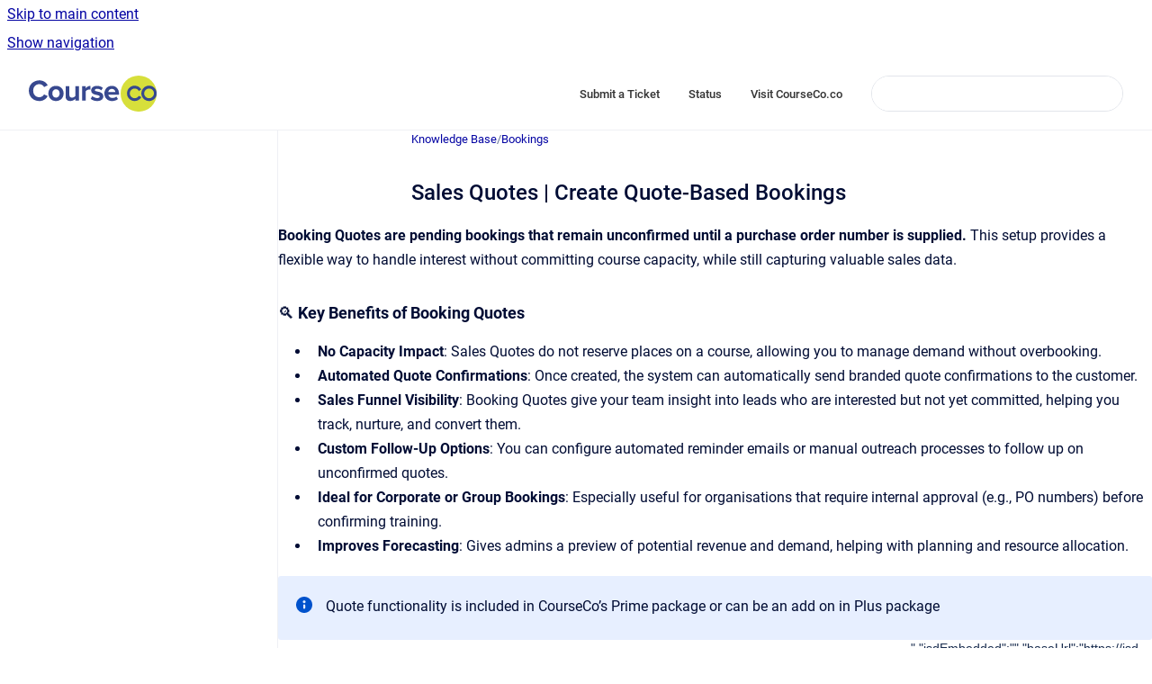

--- FILE ---
content_type: text/html
request_url: https://help.courseco.co/kb/Sales-Quotes.2262335580.html
body_size: 7252
content:
<!doctype html>
            
        
    
        
<html class="no-js" lang="en" data-vp-page-id="2262335580" data-vp-page-template="article">
    
    
    
<head>
    <!--CDP_HEAD_START-->
        <!--CDP_HEAD_END-->
    <meta charset="utf-8">
    <meta http-equiv="x-ua-compatible" content="ie=edge">
    <meta name="viewport" content="width=device-width, initial-scale=1">
    <meta name="repository-base-url" content="../kb">
                <meta name="source-last-modified" content="2025-06-09T10:21Z">
    
    <meta name="Help Center Version"
          content="1.4">
    
        
    <link rel="icon" href="https://help.courseco.co/__assets-f7b94154-91ab-411e-83ad-282e454703f0/image/cc-favicon.svg">
    <link rel="apple-touch-icon" href="https://help.courseco.co/__assets-f7b94154-91ab-411e-83ad-282e454703f0/image/cc-favicon.svg">

            <link rel="canonical" href="https://help.courseco.co/kb/Sales-Quotes-%7C-Create-Quote-Based-Bookings.2262335580.html">
                                            <link rel="alternate" hreflang="en" href="https://help.courseco.co/kb/Sales-Quotes-%7C-Create-Quote-Based-Bookings.2262335580.html">

                                    <link rel="alternate" hreflang="x-default" href="https://help.courseco.co/kb/Sales-Quotes-%7C-Create-Quote-Based-Bookings.2262335580.html">
                                        
    


<!-- HelpCenter config -->


                                                                                                                                                                                                                                                                                                                                                                                        
    
                                        

    <!-- Primary Meta Tags -->
    <meta name="title" content="Sales Quotes | Create Quote-Based Bookings">
            <meta name="description" content="Booking Quotes are pending bookings that remain unconfirmed until a purchase order number is supplied. This setup provides a flexible way to handle...">
    <meta property="og:description" content="Booking Quotes are pending bookings that remain unconfirmed until a purchase order number is supplied. This setup provides a flexible way to handle...">
    <meta property="twitter:description" content="Booking Quotes are pending bookings that remain unconfirmed until a purchase order number is supplied. This setup provides a flexible way to handle...">

        
    
    <!-- Open Graph / Facebook -->
    <meta property="og:type" content="website">
    <meta property="og:url" content="https://help.courseco.co/kb/Sales-Quotes-%7C-Create-Quote-Based-Bookings.2262335580.html">
    <meta property="og:title" content="Sales Quotes | Create Quote-Based Bookings">
    <meta property="og:image" content="https://help.courseco.co/__assets-f7b94154-91ab-411e-83ad-282e454703f0/image/cc-logo.svg">


    <!-- Twitter -->
    <meta property="twitter:card" content="summary_large_image">
    <meta property="twitter:title" content="Sales Quotes | Create Quote-Based Bookings">
    <meta property="twitter:image" content="https://help.courseco.co/__assets-f7b94154-91ab-411e-83ad-282e454703f0/image/cc-logo.svg">

    
    <script>
        var hasCookieNotice = false;
        var usesCookieOptInStrategy = true;
        var cookieRelatedFeatures = [];

        function isSitePreview() {
            var previewStagingUrlMatcher = /\/~preview-([a-f0-9]{8}-[a-f0-9]{4}-[a-f0-9]{4}-[a-f0-9]{4}-[a-f0-9]{12})\//;
            return previewStagingUrlMatcher.test(window.location.href);
        }

        function hasSiteViewerGivenConsentForTracking() {
            try {
                return window.localStorage.getItem('shc-cookies') === 'enabled';
            } catch (e) {
                return false;
            }
        }

        function hasSiteViewerRefusedConsentForTracking() {
            try {
                return window.localStorage.getItem('shc-cookies') === 'disabled';
            } catch (e) {
                return false;
            }
        }

        function areCookiesEnabled() {
                        if (!hasCookieNotice) {
                return true;
            }

                        if (usesCookieOptInStrategy) {
                                if (hasSiteViewerGivenConsentForTracking()) {
                    return true;
                }
            } else {
                                if (!hasSiteViewerRefusedConsentForTracking()) {
                    return true;
                }
            }

            return false;
        }

        var registerCookieRelatedFeature = function (featureFunction) {

                                                
            if (typeof featureFunction === 'function') {
                cookieRelatedFeatures.push(featureFunction);
            }
        }

        var initializeCookieRelatedFeatures = function () {

                                    
            if (!areCookiesEnabled()) {
                return;
            }
            window.scrollHelpCenter.areCookiesEnabled = true;
            for (const cookieRelatedFeature of cookieRelatedFeatures) {
                try {
                    cookieRelatedFeature();
                } catch (e) {
                    console.error(e);
                }
            }
        }

        
        window.scrollHelpCenter = {
            collection: JSON.parse('{\"members\":[{\"name\":\"Getting Started\",\"prefix\":\"getting-started\"},{\"name\":\"Product Updates\",\"prefix\":\"updates\"},{\"name\":\"Knowledge Base\",\"prefix\":\"kb\"}],\"currentContentSource\":{\"name\":\"Knowledge Base\",\"prefix\":\"kb\"}}'),
            source: {
                confluenceBaseUrl: 'https://courseco.atlassian.net/wiki',
                confluencePageId: '2262335580',
                confluenceSpaceKey: 'TP',
            },
            contentSourceKey: 'SPACE:TP',
            siteKey: '8f8201f6-0573-4c49-872f-96dcd7a8e5b6',
            customJsSrc: null,
            isSitePreview: isSitePreview(),
            areCookiesEnabled: areCookiesEnabled(),
            excludePageLabel: 'scroll-help-center-exclude-page',
            hasCookieNotice: hasCookieNotice,
            usesCookieOptInStrategy: usesCookieOptInStrategy,
            registerCookieRelatedFeature: registerCookieRelatedFeature,
            initializeCookieRelatedFeatures: initializeCookieRelatedFeatures,
            isPortal: false,
            isSearch: false,
            isError: false,
            isOverview: false,
            viewportLink: '../?l=en',
            relSiteRootPath: '../',
            siteInstanceId: 'f7b94154-91ab-411e-83ad-282e454703f0',
            theme: {
                root: {
                    absoluteLink: '../?l=en'
                },
                header: {
                    displaySpaceName: false,
                    links: JSON.parse('[{\"url\":\"https:\/\/ideabubble.atlassian.net\/servicedesk\/customer\/portal\/5\/group\/9\/create\/24\",\"text\":\"Submit a Ticket\"},{\"url\":\"https:\/\/status.courseco.co\/\",\"text\":\"Status\"},{\"url\":\"https:\/\/courseco.co\/home\",\"text\":\"Visit CourseCo.co\"}]'),
                    logo: {
                        url: '../__assets-f7b94154-91ab-411e-83ad-282e454703f0/image/cc-logo.svg',
                        alt: 'CourseCo Help Centre'
                    },
                },
                cookieNotice: {
                    display: false,
                    headingText: 'Cookie Notice',
                    descriptionText: 'Please read our privacy statement.',
                    link: {
                        url: '',
                        text: ''
                    }
                }
            },
            integrations: {
                jiraServiceDesk: {
                    key: '&lt;script data-jsd-embedded data-key=&quot;75bfb564-a38e-4c94-9177-d5d7bdb87af9&quot; data-base-url=&quot;https://jsd-widget.atlassian.com&quot; src=&quot;https://jsd-widget.atlassian.com/assets/embed.js&quot;&gt;&lt;/script&gt;'
                },
                intercom: {
                    appId: ''
                },
                zendesk: {
                    url: ''
                },
                aiSearch: {
                    enabled: false
                }
            },
            repository: {
                link: '../kb',
                name: 'Knowledge Base'
            },
            versionLinksForPage: JSON.parse('null'),
            variantLinksForPage: JSON.parse('null'),
            languageLinksForPage: JSON.parse('[{\"displayName\":\"English\",\"code\":\"en\",\"toLanguageLink\":\"..\/kb\/Sales-Quotes-%7C-Create-Quote-Based-Bookings.2262335580.html\",\"fallback\":false}]'),
            defaultLanguageCode: 'en'        };
    </script>

    
            
    
        <!-- Google Tag Manager -->
        <script>
                        window.scrollHelpCenter.registerCookieRelatedFeature(function () {
                if (!window.scrollHelpCenter.isSitePreview) {
                    (function(w,d,s,l,i){w[l]=w[l]||[];w[l].push({'gtm.start':
                        new Date().getTime(),event:'gtm.js'});var f=d.getElementsByTagName(s)[0],
                        j=d.createElement(s),dl=l!='dataLayer'?'&l='+l:'';j.async=true;j.src=
                        'https://www.googletagmanager.com/gtm.js?id='+i+dl;f.parentNode.insertBefore(j,f);
                    })(window,document,'script','dataLayer','GTM-KQSNP95');
                }
            });
        </script>
        <!-- End Google Tag Manager -->
    

    
    <!-- Google Analytics (gtag) -->
    <script>
        window.scrollHelpCenter.registerCookieRelatedFeature(function () {
            if (!window.scrollHelpCenter.isSitePreview) {
                (function(w,d,s,i){var a=d.createElement(s), m=d.getElementsByTagName(s)[0];a.async=true;
                    a.src='https://www.googletagmanager.com/gtag/js?id='+i;m.parentNode.insertBefore(a,m);
                })(window,document,'script','UA-129300181-1');

                window.dataLayer = window.dataLayer || [];
                window.gtag = function gtag(){dataLayer.push(arguments);};
                gtag('consent', 'default', {
                    'ad_storage': 'denied',
                    'ad_user_data': 'denied',
                    'ad_personalization': 'denied',
                    'analytics_storage': 'granted'
                });
                gtag('js', new Date());
                gtag('set', 'ads_data_redaction', true);
                gtag('config', 'UA-129300181-1', { 'anonymize_ip': true });
            }
        });

    </script>
    <!-- End Google Analytics (gtag) -->

    
        
    <link rel="stylesheet" href="../__theme/css/app--9d49c7a6f16d6f27f169.css">

    
            <link rel="stylesheet"
              id="theme-asset-custom-css"
              href="../__assets-f7b94154-91ab-411e-83ad-282e454703f0/css/custom.css">
    
    
<style>
            :root {
                        --_vpt-INTERNAL-footer-background: #37488f;
        --_vpt-INTERNAL-footer-foreground: #FFF;
        --_vpt-INTERNAL-header-background: #fff;
        --_vpt-INTERNAL-header-foreground: #333;

        /* @deprecated */
        --vp-portal-banner-background-image: url('../../__assets-f7b94154-91ab-411e-83ad-282e454703f0/image/cc-header-bg.jpg');
        /* @deprecated */
        --vp-portal-banner-text-color: #FFF;
        /* @deprecated */
        --vp-space-banner-background-image: url('../../__assets-f7b94154-91ab-411e-83ad-282e454703f0/image/cc-header-bg.jpg');
        /* @deprecated */
        --vp-space-banner-text-color: #FFF;
    }
</style>

    <title>Sales Quotes | Create Quote-Based Bookings</title>

        </head>
    <!-- pageid attribute is deprecated - please use data-vp-page-id on html element instead -->
    <body pageid="2262335580" class="flex flex-col min-h-screen">
                    <div id="vp-js-cookies__notice"></div>
            <vp-a11y-skip-controller>
                <a class="vp-a11y-skip-trigger" href="#content">
                    <i18n-message i18nkey="navigation.skip.to.main.label">
                        Skip to main content
                    </i18n-message>
                </a>
            </vp-a11y-skip-controller>
            <button type="button" class="vp-a11y-skip-trigger vp-js-a11y-navigation-toggle">
                <i18n-message i18nkey="navigation.open.label">
                    Show navigation
                </i18n-message>
            </button>
        
        

<header data-vp-component="header" class="header hc-header-background-color">
    <div class="header__navigation relative">
        <div class="hc-header-background-color relative z-10" id="site-navigation">
            <div class="top-bar header__navigation--large vp-container hc-header-background-color hc-header-font-color">
                <div class="top-bar-left">
                    <ul class="flex flex-wrap flex-row gap-4 items-center relative m-0 p-0 list-none hc-header-background-color">
                        <li class="leading-none align-self-center header__navigation--logo">
                            <vp-localized-link>
                                <a href="../?l=en">
                                    <img src="../__assets-f7b94154-91ab-411e-83ad-282e454703f0/image/cc-logo.svg" alt="">
                                    <i18n-message class="sr-only" i18nKey="header.home.label">
                                        Go to homepage
                                    </i18n-message>
                                </a>
                            </vp-localized-link>
                        </li>
                                            </ul>
                </div>
                <div class="top-bar-right no-print">
                    <div class="header__navigation--large__menu hc-header-background-color">
                        <ul class="flex flex-row m-0 p-0 list-none render-links">
                            
    <li class="order-6 lg:order-2 render-links--link
                              render-links--link--border">
        <a href="https://ideabubble.atlassian.net/servicedesk/customer/portal/5/group/9/create/24"
           class="block px-4 py-3 hc-header-font-color"
           rel="noopener">
            Submit a Ticket
        </a>
    </li>
        <li class="order-6 lg:order-2 render-links--link
                              ">
        <a href="https://status.courseco.co/"
           class="block px-4 py-3 hc-header-font-color"
           rel="noopener">
            Status
        </a>
    </li>
        <li class="order-6 lg:order-2 render-links--link
                              ">
        <a href="https://courseco.co/home"
           class="block px-4 py-3 hc-header-font-color"
           rel="noopener">
            Visit CourseCo.co
        </a>
    </li>
                            </ul>
                                                                            <div class="my-auto list-none ml-4">
                                    

        
        
    
    <div
        data-vp-id="search-bar-placeholder"
        data-vp-component="search-bar"
        data-vp-variant=""
        class="vp-search-bar "
        aria-hidden="true"
    >
        <form
            action="/search.html"
            method="GET"
            class="vp-search-bar__input-container"
        >
            <div
                data-vp-component="search-input"
                data-vp-variant="border"
                class="vp-search-input vp-search-input--border"
            >
                <input
                    type="search"
                    autocomplete="off"
                    value=""
                    class="vp-search-input__input"
                    style="margin-right: 0;"
                >
            </div>
        </form>
    </div>

    
    <script data-vp-id="search-bar-config" type="application/json">
        {
            "hasContentSourceFilter": false,
            "hasQuickSearch": true,
            "variant": ""
        }
    </script>
                            </div>
                                            </div>

                    <button type="button" class="vp-js-header-search-toggle vp-button header__navigation--button hc-header-font-color">
                        <svg
                            data-vp-id="header-search-toggle-icon"
                            data-vp-component="icon"
                            xmlns="http://www.w3.org/2000/svg"
                            width="20"
                            height="20"
                            viewBox="0 0 20 20"
                            fill="none"
                            aria-hidden="true"
                        >
                            <path d="M8.99452 14.5C10.5121 14.5 11.809 13.9669 12.8854 12.9007C13.9618 11.8345 14.5 10.5361 14.5 9.00548C14.5 7.48794 13.9631 6.19097 12.8893 5.11458C11.8155 4.03819 10.519 3.5 9 3.5C7.46786 3.5 6.16816 4.0369 5.1009 5.11071C4.03363 6.18453 3.5 7.48096 3.5 9C3.5 10.5321 4.0331 11.8318 5.09929 12.8991C6.1655 13.9664 7.46391 14.5 8.99452 14.5ZM9 16C8.02913 16 7.11974 15.816 6.27185 15.4479C5.42395 15.0799 4.68056 14.5799 4.04167 13.9479C3.40278 13.316 2.90278 12.576 2.54167 11.728C2.18056 10.88 2 9.97053 2 8.99956C2 8.04152 2.18403 7.13542 2.55208 6.28125C2.92014 5.42708 3.41864 4.68387 4.04758 4.0516C4.67653 3.41935 5.41569 2.91935 6.26508 2.5516C7.11449 2.18387 8.02548 2 8.99806 2C9.95769 2 10.8646 2.18403 11.7188 2.55208C12.5729 2.92014 13.316 3.42014 13.9479 4.05208C14.5799 4.68403 15.0799 5.42612 15.4479 6.27835C15.816 7.13058 16 8.0381 16 9.00094C16 9.83365 15.8615 10.6213 15.5846 11.3638C15.3078 12.1062 14.9254 12.7836 14.4375 13.3958L18 16.9583L16.9375 18L13.375 14.4583C12.7668 14.9459 12.0939 15.3247 11.3564 15.5948C10.6188 15.8649 9.83333 16 9 16Z" fill="currentColor"></path>
                        </svg>
                        <i18n-message class="sr-only" i18nKey="search.form.show.label"></i18n-message>
                    </button>
                </div>
            </div>
        </div>
    </div>
</header>

        <div class="flex flex-col flex-grow hc-main-wrapper">
                            


<div class="vp-article vp-container article">
    <div class="vp-article__aside-left no-print">
        <div id="vp-js-desktop__navigation" class="vp-article__aside-left__inner"></div>
    </div>

    <main id="article-content" class="vp-article__content-panel">
                    
    <i18n-message i18nkey="breadcrumb.label" attribute="aria-label" class="vp-breadcrumbs__wrapper">
        <nav class="vp-breadcrumbs" aria-label="Breadcrumb" role="navigation">
            <div class="breadcrumbs-wrapper">
                <ol class="breadcrumbs breadcrumbs--fit-content">
                                            <li>
                                                            <a href="../kb/" rel="prev">Knowledge Base</a>
                                                                                        <span aria-hidden="true">/</span>
                                                    </li>
                                            <li>
                                                            <a href="../kb/Bookings.2223538531.html" rel="prev" class="js-breadcrumbs-truncate">Bookings</a>
                                                                                </li>
                                    </ol>
            </div>
        </nav>
    </i18n-message>
                        <div id="content" class="vp-a11y-skip-target" tabindex="-1"></div>
                    <div class="vp-article__aside-right no-print">
                <vp-toc data-vp-component="toc" for="main-content">
                    <vp-a11y-skip-controller slot="afterbegin">
                        <a class="vp-a11y-skip-trigger"  href="#article-inner-content">
                            <i18n-message i18nkey="navigation.skip.toc.label">
                                Skip table of contents
                            </i18n-message>
                        </a>
                    </vp-a11y-skip-controller>
                </vp-toc>
            </div>
                <div id="article-inner-content" class="vp-article__wrapper" tabindex="-1">
            <header class="article-header">
                <!-- CSS class article__heading is deprecated and will be removed in the future -->
                <h1 class="vp-article__heading article__heading"><span>Sales Quotes | Create Quote-Based Bookings</span></h1>
            </header>

            <section id="main-content" class="vp-article__content wiki-content article__content">
                    <div class="contentLayout2">
<div class="columnLayout two-right-sidebar" data-layout="two-right-sidebar" data-layout-mode="default">
<div class="cell normal" data-type="normal">
<div class="innerCell">
<p><strong>Booking Quotes are pending bookings that remain unconfirmed until a purchase order number is supplied.</strong> This setup provides a flexible way to handle interest without committing course capacity, while still capturing valuable sales data.</p><h3 id="SalesQuotes|CreateQuote-BasedBookings-🔍KeyBenefitsofBookingQuotes">🔍 <strong>Key Benefits of Booking Quotes</strong></h3><ul><li><p><strong>No Capacity Impact</strong>: Sales Quotes do not reserve places on a course, allowing you to manage demand without overbooking.</p></li><li><p><strong>Automated Quote Confirmations</strong>: Once created, the system can automatically send branded quote confirmations to the customer.</p></li><li><p><strong>Sales Funnel Visibility</strong>: Booking Quotes give your team insight into leads who are interested but not yet committed, helping you track, nurture, and convert them.</p></li><li><p><strong>Custom Follow-Up Options</strong>: You can configure automated reminder emails or manual outreach processes to follow up on unconfirmed quotes.</p></li><li><p><strong>Ideal for Corporate or Group Bookings</strong>: Especially useful for organisations that require internal approval (e.g., PO numbers) before confirming training.</p></li><li><p><strong>Improves Forecasting</strong>: Gives admins a preview of potential revenue and demand, helping with planning and resource allocation.</p></li></ul>





    
<div class="panel-macro panel-macro--info panel-macros--info" role="note" aria-label="Note" data-type="info">
    <div class="panel-macro__icon panel-macros--info__icon">
                    <img aria-hidden="true" src="../__theme/images/common/info-macro-icon--39985156a8a940b9a79d.svg">
                    </div>
    <div class="panel-macro__content panel-macros--info__content">
                <p>Quote functionality is included in CourseCo’s Prime package or can be an add on in Plus package </p>
    </div>
</div>
</div>
</div>
<div class="cell aside" data-type="aside">
<div class="innerCell">
<p></p></div>
</div>
</div>
<div class="columnLayout fixed-width" data-layout="fixed-width" data-layout-mode="default">
<div class="cell normal" data-type="normal">
<div class="innerCell">

    
            

<div class="vp-accordion-link-group">
                                                <div class="vp-accordion-link-group__item vp-accordion-link-group__item--link">
                    <div class="vp-accordion-link-group__summary">
                        <div class="vp-accordion-link-group__title">
                            <span class="vp-accordion-link-group__title-inner">
                                <a href="../kb/Allowing-Sales-Quotes-on-a-schedule-%2F-configuring-it-as-an-option.2545156272.html" rel="nofollow" shape="rect" title="Allowing Sales Quotes on a schedule / configuring it as an option">
                                    Allowing Sales Quotes on a schedule / configuring it as an option
                                                                    </a>
                            </span>
                        </div>
                    </div>
                </div>
                                                                    <div class="vp-accordion-link-group__item vp-accordion-link-group__item--link">
                    <div class="vp-accordion-link-group__summary">
                        <div class="vp-accordion-link-group__title">
                            <span class="vp-accordion-link-group__title-inner">
                                <a href="../kb/Checkout-with-a-Sales-quote-booking.2548236289.html" rel="nofollow" shape="rect" title="Checkout with a Sales quote booking">
                                    Checkout with a Sales quote booking
                                                                    </a>
                            </span>
                        </div>
                    </div>
                </div>
                                                                    <div class="vp-accordion-link-group__item vp-accordion-link-group__item--link">
                    <div class="vp-accordion-link-group__summary">
                        <div class="vp-accordion-link-group__title">
                            <span class="vp-accordion-link-group__title-inner">
                                <a href="../kb/Creating-BackOffice-Sales-Quote-as-an-Admin.2547712031.html" rel="nofollow" shape="rect" title="Creating BackOffice Sales Quote as an Admin">
                                    Creating BackOffice Sales Quote as an Admin
                                                                    </a>
                            </span>
                        </div>
                    </div>
                </div>
                                                                    <div class="vp-accordion-link-group__item vp-accordion-link-group__item--link">
                    <div class="vp-accordion-link-group__summary">
                        <div class="vp-accordion-link-group__title">
                            <span class="vp-accordion-link-group__title-inner">
                                <a href="../kb/Converting-Sales-Quote-to-Confirmed-Booking-as-Admin.2547482646.html" rel="nofollow" shape="rect" title="Converting Sales Quote to Confirmed Booking as Admin">
                                    Converting Sales Quote to Confirmed Booking as Admin
                                                                    </a>
                            </span>
                        </div>
                    </div>
                </div>
                                                                    <div class="vp-accordion-link-group__item vp-accordion-link-group__item--link">
                    <div class="vp-accordion-link-group__summary">
                        <div class="vp-accordion-link-group__title">
                            <span class="vp-accordion-link-group__title-inner">
                                <a href="../kb/Sales-Quote-%7C-Approval-process-from-Sales-Quote-to-confirmed.3860594703.html" rel="nofollow" shape="rect" title="Sales Quote | Approval process from Sales Quote to confirmed">
                                    Sales Quote | Approval process from Sales Quote to confirmed
                                                                    </a>
                            </span>
                        </div>
                    </div>
                </div>
                        </div>
    
</div>
</div>
</div>
</div>

        
<div class="table-overlay full reveal article__content" data-vp-id="js-table-overlay">
    <i18n-message i18nkey="modal.cta.close.label" attribute="title">
        <button class="close-button table-overlay__close"
                data-close
                title="Close modal"
                type="button">
            <span aria-hidden="true">&times;</span>
        </button>
    </i18n-message>
    <div class="table-overlay__content"></div>
</div>

                            </section>

                    </div>
    </main>
</div>
                    </div>

        
    
<footer data-vp-component="footer" class="footer hc-footer-background-color">
    <div class="grid lg:flex footer--alignment hc-footer-font-color vp-container">
                    <div class="flex hc-footer-font-color">
                <img src="../__assets-f7b94154-91ab-411e-83ad-282e454703f0/image/cc-favicon.svg" class="footer__logo" alt="">
            </div>
                <div class="grid">
            <div class="footer__links">
                            </div>
                <ul class="footer__attribution-line--copyright hc-footer-font-color">
                    <li>
                    <i18n-message i18nkey="footer.copyright.label" options='{ "date": "2025", "by": "CourseCo
" }'>
                        Copyright &copy; 2025 CourseCo

                    </i18n-message>
                    </li>
                    <li>
                        <span aria-hidden="true">&bull;</span>
                        <i18n-message i18nkey="footer.poweredBy.label">Powered by</i18n-message>
                        &#32;
                        <a
                            href="https://www.k15t.com/go/scroll-viewport-cloud-help-center"
                            rel="noopener nofollow"
                        >
                            Scroll Viewport
                        </a>
                        &#32;
                        &#38;
                        &#32;
                        <a
                            href="https://www.atlassian.com/software/confluence"
                            rel="noopener nofollow"
                        >
                            Atlassian Confluence
                        </a>
                    </li>
                    <li id="vp-js-cookies__reset-link"></li>
                </ul>
                    </div>
    </div>
</footer>

        
    
    
        
        <script data-jsd-embedded
            data-key="&lt;script data-jsd-embedded data-key=&quot;75bfb564-a38e-4c94-9177-d5d7bdb87af9&quot; data-base-url=&quot;https://jsd-widget.atlassian.com&quot; src=&quot;https://jsd-widget.atlassian.com/assets/embed.js&quot;&gt;&lt;/script&gt;"
            data-base-url="https://jsd-widget.atlassian.com"
            src="https://jsd-widget.atlassian.com/assets/embed.js"></script>
        
            
    
                
                
                
        
        <div id="vp-js-mobile__navigation"></div>

                            <div class="vp-error-log">
                <div class="vp-error-log__backdrop"></div>
                <div class="vp-error-log__modal">
                    <div class="vp-error-log__header">
                        <i18n-message i18nkey="preview.errorLog.header.label" ns="common">
                            JavaScript errors detected
                        </i18n-message>
                    </div>
                    <div class="vp-error-log__content">
                        <p>
                            <i18n-message i18nkey="preview.errorLog.content.0" ns="common">
                                Please note, these errors can depend on your browser setup.
                            </i18n-message>
                        </p>
                        <ul data-error-log-list>
                            <template class="vp-error-log__item--template">
                                <li></li>
                            </template>
                        </ul>
                        <p>
                            <i18n-message i18nkey="preview.errorLog.content.1" ns="common">
                                If this problem persists, please contact our support.
                            </i18n-message>
                        </p>
                    </div>
                    <div class="vp-error-log__footer">
                        <a class="vp-button vp-button--primary" href="https://k15t.jira.com/servicedesk/customer/portal/3" rel="noopener">
                            <i18n-message i18nkey="preview.errorLog.cta.support.label" ns="common">
                                Contact Support
                            </i18n-message>
                        </a>
                        <a class="vp-button vp-button--secondary" id="error-log-close-button" tabindex="0">
                            <i18n-message i18nkey="preview.errorLog.cta.close.label" ns="common">
                                Close
                            </i18n-message>
                        </a>
                    </div>
                </div>
            </div>
        
        <script>
            (function() {
                // set the inapphelp attributes as early as possible to avoid flashing content that should be hidden
                const searchParams = new URL(location.href).searchParams;

                if (searchParams.get('inAppHelp') === 'true') {
                    const inAppHelpClasses = ['vp-in-app-help'];

                    if (searchParams.get('title') === 'false') {
                        inAppHelpClasses.push('vp-in-app-help--no-title');
                    }

                    document.body.classList.add(...inAppHelpClasses);
                }
            }());
        </script>

        <script>
            if(!false) {
                window.scrollHelpCenter.initializeCookieRelatedFeatures();
            }
        </script>

        <script src="../__theme/js/app--e097f5305d0a99a7c40c.js"></script>
    </body>
</html>


--- FILE ---
content_type: text/css
request_url: https://help.courseco.co/__assets-f7b94154-91ab-411e-83ad-282e454703f0/css/custom.css
body_size: 27
content:
.portal__header__content__intro--intro {
    font-family: "roboto-regular",Helvetica,Roboto,Arial,sans-serif;
    font-size: 24px;
}
.article__content * a {
    color: #1062FB;
}

--- FILE ---
content_type: text/javascript
request_url: https://jsd-widget.atlassian.com/assets/embed.js
body_size: 7042
content:
(()=>{"use strict";var t={48572:(t,e,n)=>{n.d(e,{B:()=>o,V:()=>s});var i=n(87335),r={};function s(){return(0,i.wD)()?n.g:"undefined"!=typeof window?window:"undefined"!=typeof self?self:r}function o(t,e,n){var i=n||s(),r=i.__SENTRY__=i.__SENTRY__||{};return r[t]||(r[t]=e())}},87335:(t,e,n)=>{function i(){return!("undefined"!=typeof __SENTRY_BROWSER_BUNDLE__&&__SENTRY_BROWSER_BUNDLE__)&&"[object process]"===Object.prototype.toString.call("undefined"!=typeof process?process:0)}function r(t,e){return t.require(e)}n.d(e,{fj:()=>r,wD:()=>i}),t=n.hmd(t)},58530:(t,e,n)=>{n.d(e,{lu:()=>c,zf:()=>u});var i=n(48572),r=n(87335);t=n.hmd(t);var s={nowSeconds:function(){return Date.now()/1e3}},o=(0,r.wD)()?function(){try{return(0,r.fj)(t,"perf_hooks").performance}catch(t){return}}():function(){var t=(0,i.V)().performance;if(t&&t.now)return{now:function(){return t.now()},timeOrigin:Date.now()-t.now()}}(),a=void 0===o?s:{nowSeconds:function(){return(o.timeOrigin+o.now())/1e3}},c=s.nowSeconds.bind(s),u=a.nowSeconds.bind(a);!function(){var t=(0,i.V)().performance;if(t&&t.now){var e=36e5,n=t.now(),r=Date.now(),s=t.timeOrigin?Math.abs(t.timeOrigin+n-r):e,o=s<e,a=t.timing&&t.timing.navigationStart,c="number"==typeof a?Math.abs(a+n-r):e;(o||c<e)&&(s<=c&&t.timeOrigin)}}()}},e={};function n(i){var r=e[i];if(void 0!==r)return r.exports;var s=e[i]={id:i,loaded:!1,exports:{}};return t[i](s,s.exports,n),s.loaded=!0,s.exports}n.d=(t,e)=>{for(var i in e)n.o(e,i)&&!n.o(t,i)&&Object.defineProperty(t,i,{enumerable:!0,get:e[i]})},n.g=function(){if("object"==typeof globalThis)return globalThis;try{return this||new Function("return this")()}catch(t){if("object"==typeof window)return window}}(),n.hmd=t=>((t=Object.create(t)).children||(t.children=[]),Object.defineProperty(t,"exports",{enumerable:!0,set:()=>{throw new Error("ES Modules may not assign module.exports or exports.*, Use ESM export syntax, instead: "+t.id)}}),t),n.o=(t,e)=>Object.prototype.hasOwnProperty.call(t,e);var i=function(){return i=Object.assign||function(t){for(var e,n=1,i=arguments.length;n<i;n++)for(var r in e=arguments[n])Object.prototype.hasOwnProperty.call(e,r)&&(t[r]=e[r]);return t},i.apply(this,arguments)};function r(t,e){var n="function"==typeof Symbol&&t[Symbol.iterator];if(!n)return t;var i,r,s=n.call(t),o=[];try{for(;(void 0===e||e-- >0)&&!(i=s.next()).done;)o.push(i.value)}catch(t){r={error:t}}finally{try{i&&!i.done&&(n=s.return)&&n.call(s)}finally{if(r)throw r.error}}return o}function s(){for(var t=[],e=0;e<arguments.length;e++)t=t.concat(r(arguments[e]));return t}Object.create,Object.create,"function"==typeof SuppressedError&&SuppressedError;var o=n(48572);function a(){var t=(0,o.V)(),e=t.crypto||t.msCrypto;if(void 0!==e&&e.getRandomValues){var n=new Uint16Array(8);e.getRandomValues(n),n[3]=4095&n[3]|16384,n[4]=16383&n[4]|32768;var i=function(t){for(var e=t.toString(16);e.length<4;)e="0"+e;return e};return i(n[0])+i(n[1])+i(n[2])+i(n[3])+i(n[4])+i(n[5])+i(n[6])+i(n[7])}return"xxxxxxxxxxxx4xxxyxxxxxxxxxxxxxxx".replace(/[xy]/g,(function(t){var e=16*Math.random()|0;return("x"===t?e:3&e|8).toString(16)}))}var c,u=n(58530),h="undefined"==typeof __SENTRY_DEBUG__||__SENTRY_DEBUG__,p=(0,o.V)(),d=["debug","info","warn","error","log","assert"];function f(t){var e=(0,o.V)();if(!("console"in e))return t();var n=e.console,i={};d.forEach((function(t){var r=n[t]&&n[t].__sentry_original__;t in e.console&&r&&(i[t]=n[t],n[t]=r)}));try{return t()}finally{Object.keys(i).forEach((function(t){n[t]=i[t]}))}}function l(){var t=!1,e={enable:function(){t=!0},disable:function(){t=!1}};return h?d.forEach((function(n){e[n]=function(){for(var e=[],i=0;i<arguments.length;i++)e[i]=arguments[i];t&&f((function(){var t;(t=p.console)[n].apply(t,s(["Sentry Logger ["+n+"]:"],e))}))}})):d.forEach((function(t){e[t]=function(){}})),e}c=h?(0,o.B)("logger",l):l();var _=n(87335),g="undefined"==typeof __SENTRY_DEBUG__||__SENTRY_DEBUG__,y=Object.prototype.toString;function v(t){return function(t,e){return y.call(t)==="[object "+e+"]"}(t,"Object")}function b(t){return Boolean(t&&t.then&&"function"==typeof t.then)}var m=function(){function t(t){var e=this;this._state=0,this._handlers=[],this._resolve=function(t){e._setResult(1,t)},this._reject=function(t){e._setResult(2,t)},this._setResult=function(t,n){0===e._state&&(b(n)?n.then(e._resolve,e._reject):(e._state=t,e._value=n,e._executeHandlers()))},this._executeHandlers=function(){if(0!==e._state){var t=e._handlers.slice();e._handlers=[],t.forEach((function(t){t[0]||(1===e._state&&t[1](e._value),2===e._state&&t[2](e._value),t[0]=!0)}))}};try{t(this._resolve,this._reject)}catch(t){this._reject(t)}}return t.prototype.then=function(e,n){var i=this;return new t((function(t,r){i._handlers.push([!1,function(n){if(e)try{t(e(n))}catch(t){r(t)}else t(n)},function(e){if(n)try{t(n(e))}catch(t){r(t)}else r(e)}]),i._executeHandlers()}))},t.prototype.catch=function(t){return this.then((function(t){return t}),t)},t.prototype.finally=function(e){var n=this;return new t((function(t,i){var r,s;return n.then((function(t){s=!1,r=t,e&&e()}),(function(t){s=!0,r=t,e&&e()})).then((function(){s?i(r):t(r)}))}))},t}(),S=function(){function t(){this._notifyingListeners=!1,this._scopeListeners=[],this._eventProcessors=[],this._breadcrumbs=[],this._user={},this._tags={},this._extra={},this._contexts={},this._sdkProcessingMetadata={}}return t.clone=function(e){var n=new t;return e&&(n._breadcrumbs=s(e._breadcrumbs),n._tags=i({},e._tags),n._extra=i({},e._extra),n._contexts=i({},e._contexts),n._user=e._user,n._level=e._level,n._span=e._span,n._session=e._session,n._transactionName=e._transactionName,n._fingerprint=e._fingerprint,n._eventProcessors=s(e._eventProcessors),n._requestSession=e._requestSession),n},t.prototype.addScopeListener=function(t){this._scopeListeners.push(t)},t.prototype.addEventProcessor=function(t){return this._eventProcessors.push(t),this},t.prototype.setUser=function(t){return this._user=t||{},this._session&&this._session.update({user:t}),this._notifyScopeListeners(),this},t.prototype.getUser=function(){return this._user},t.prototype.getRequestSession=function(){return this._requestSession},t.prototype.setRequestSession=function(t){return this._requestSession=t,this},t.prototype.setTags=function(t){return this._tags=i(i({},this._tags),t),this._notifyScopeListeners(),this},t.prototype.setTag=function(t,e){var n;return this._tags=i(i({},this._tags),((n={})[t]=e,n)),this._notifyScopeListeners(),this},t.prototype.setExtras=function(t){return this._extra=i(i({},this._extra),t),this._notifyScopeListeners(),this},t.prototype.setExtra=function(t,e){var n;return this._extra=i(i({},this._extra),((n={})[t]=e,n)),this._notifyScopeListeners(),this},t.prototype.setFingerprint=function(t){return this._fingerprint=t,this._notifyScopeListeners(),this},t.prototype.setLevel=function(t){return this._level=t,this._notifyScopeListeners(),this},t.prototype.setTransactionName=function(t){return this._transactionName=t,this._notifyScopeListeners(),this},t.prototype.setTransaction=function(t){return this.setTransactionName(t)},t.prototype.setContext=function(t,e){var n;return null===e?delete this._contexts[t]:this._contexts=i(i({},this._contexts),((n={})[t]=e,n)),this._notifyScopeListeners(),this},t.prototype.setSpan=function(t){return this._span=t,this._notifyScopeListeners(),this},t.prototype.getSpan=function(){return this._span},t.prototype.getTransaction=function(){var t=this.getSpan();return t&&t.transaction},t.prototype.setSession=function(t){return t?this._session=t:delete this._session,this._notifyScopeListeners(),this},t.prototype.getSession=function(){return this._session},t.prototype.update=function(e){if(!e)return this;if("function"==typeof e){var n=e(this);return n instanceof t?n:this}return e instanceof t?(this._tags=i(i({},this._tags),e._tags),this._extra=i(i({},this._extra),e._extra),this._contexts=i(i({},this._contexts),e._contexts),e._user&&Object.keys(e._user).length&&(this._user=e._user),e._level&&(this._level=e._level),e._fingerprint&&(this._fingerprint=e._fingerprint),e._requestSession&&(this._requestSession=e._requestSession)):v(e)&&(this._tags=i(i({},this._tags),e.tags),this._extra=i(i({},this._extra),e.extra),this._contexts=i(i({},this._contexts),e.contexts),e.user&&(this._user=e.user),e.level&&(this._level=e.level),e.fingerprint&&(this._fingerprint=e.fingerprint),e.requestSession&&(this._requestSession=e.requestSession)),this},t.prototype.clear=function(){return this._breadcrumbs=[],this._tags={},this._extra={},this._user={},this._contexts={},this._level=void 0,this._transactionName=void 0,this._fingerprint=void 0,this._requestSession=void 0,this._span=void 0,this._session=void 0,this._notifyScopeListeners(),this},t.prototype.addBreadcrumb=function(t,e){var n="number"==typeof e?Math.min(e,100):100;if(n<=0)return this;var r=i({timestamp:(0,u.lu)()},t);return this._breadcrumbs=s(this._breadcrumbs,[r]).slice(-n),this._notifyScopeListeners(),this},t.prototype.clearBreadcrumbs=function(){return this._breadcrumbs=[],this._notifyScopeListeners(),this},t.prototype.applyToEvent=function(t,e){if(this._extra&&Object.keys(this._extra).length&&(t.extra=i(i({},this._extra),t.extra)),this._tags&&Object.keys(this._tags).length&&(t.tags=i(i({},this._tags),t.tags)),this._user&&Object.keys(this._user).length&&(t.user=i(i({},this._user),t.user)),this._contexts&&Object.keys(this._contexts).length&&(t.contexts=i(i({},this._contexts),t.contexts)),this._level&&(t.level=this._level),this._transactionName&&(t.transaction=this._transactionName),this._span){t.contexts=i({trace:this._span.getTraceContext()},t.contexts);var n=this._span.transaction&&this._span.transaction.name;n&&(t.tags=i({transaction:n},t.tags))}return this._applyFingerprint(t),t.breadcrumbs=s(t.breadcrumbs||[],this._breadcrumbs),t.breadcrumbs=t.breadcrumbs.length>0?t.breadcrumbs:void 0,t.sdkProcessingMetadata=this._sdkProcessingMetadata,this._notifyEventProcessors(s((0,o.B)("globalEventProcessors",(function(){return[]})),this._eventProcessors),t,e)},t.prototype.setSDKProcessingMetadata=function(t){return this._sdkProcessingMetadata=i(i({},this._sdkProcessingMetadata),t),this},t.prototype._notifyEventProcessors=function(t,e,n,r){var s=this;return void 0===r&&(r=0),new m((function(o,a){var c=t[r];if(null===e||"function"!=typeof c)o(e);else{var u=c(i({},e),n);b(u)?u.then((function(e){return s._notifyEventProcessors(t,e,n,r+1).then(o)})).then(null,a):s._notifyEventProcessors(t,u,n,r+1).then(o).then(null,a)}}))},t.prototype._notifyScopeListeners=function(){var t=this;this._notifyingListeners||(this._notifyingListeners=!0,this._scopeListeners.forEach((function(e){e(t)})),this._notifyingListeners=!1)},t.prototype._applyFingerprint=function(t){t.fingerprint=t.fingerprint?Array.isArray(t.fingerprint)?t.fingerprint:[t.fingerprint]:[],this._fingerprint&&(t.fingerprint=t.fingerprint.concat(this._fingerprint)),t.fingerprint&&!t.fingerprint.length&&delete t.fingerprint},t}();function x(t){var e,n;if(v(t)){var i={};try{for(var r=function(t){var e="function"==typeof Symbol&&Symbol.iterator,n=e&&t[e],i=0;if(n)return n.call(t);if(t&&"number"==typeof t.length)return{next:function(){return t&&i>=t.length&&(t=void 0),{value:t&&t[i++],done:!t}}};throw new TypeError(e?"Object is not iterable.":"Symbol.iterator is not defined.")}(Object.keys(t)),s=r.next();!s.done;s=r.next()){var o=s.value;void 0!==t[o]&&(i[o]=x(t[o]))}}catch(t){e={error:t}}finally{try{s&&!s.done&&(n=r.return)&&n.call(r)}finally{if(e)throw e.error}}return i}return Array.isArray(t)?t.map(x):t}var w,E=function(){function t(t){this.errors=0,this.sid=a(),this.duration=0,this.status="ok",this.init=!0,this.ignoreDuration=!1;var e=(0,u.zf)();this.timestamp=e,this.started=e,t&&this.update(t)}return t.prototype.update=function(t){if(void 0===t&&(t={}),t.user&&(!this.ipAddress&&t.user.ip_address&&(this.ipAddress=t.user.ip_address),this.did||t.did||(this.did=t.user.id||t.user.email||t.user.username)),this.timestamp=t.timestamp||(0,u.zf)(),t.ignoreDuration&&(this.ignoreDuration=t.ignoreDuration),t.sid&&(this.sid=32===t.sid.length?t.sid:a()),void 0!==t.init&&(this.init=t.init),!this.did&&t.did&&(this.did=""+t.did),"number"==typeof t.started&&(this.started=t.started),this.ignoreDuration)this.duration=void 0;else if("number"==typeof t.duration)this.duration=t.duration;else{var e=this.timestamp-this.started;this.duration=e>=0?e:0}t.release&&(this.release=t.release),t.environment&&(this.environment=t.environment),!this.ipAddress&&t.ipAddress&&(this.ipAddress=t.ipAddress),!this.userAgent&&t.userAgent&&(this.userAgent=t.userAgent),"number"==typeof t.errors&&(this.errors=t.errors),t.status&&(this.status=t.status)},t.prototype.close=function(t){t?this.update({status:t}):"ok"===this.status?this.update({status:"exited"}):this.update()},t.prototype.toJSON=function(){return x({sid:""+this.sid,init:this.init,started:new Date(1e3*this.started).toISOString(),timestamp:new Date(1e3*this.timestamp).toISOString(),status:this.status,errors:this.errors,did:"number"==typeof this.did||"string"==typeof this.did?""+this.did:void 0,duration:this.duration,attrs:{release:this.release,environment:this.environment,ip_address:this.ipAddress,user_agent:this.userAgent}})},t}(),T=function(){function t(t,e,n){void 0===e&&(e=new S),void 0===n&&(n=4),this._version=n,this._stack=[{}],this.getStackTop().scope=e,t&&this.bindClient(t)}return t.prototype.isOlderThan=function(t){return this._version<t},t.prototype.bindClient=function(t){this.getStackTop().client=t,t&&t.setupIntegrations&&t.setupIntegrations()},t.prototype.pushScope=function(){var t=S.clone(this.getScope());return this.getStack().push({client:this.getClient(),scope:t}),t},t.prototype.popScope=function(){return!(this.getStack().length<=1||!this.getStack().pop())},t.prototype.withScope=function(t){var e=this.pushScope();try{t(e)}finally{this.popScope()}},t.prototype.getClient=function(){return this.getStackTop().client},t.prototype.getScope=function(){return this.getStackTop().scope},t.prototype.getStack=function(){return this._stack},t.prototype.getStackTop=function(){return this._stack[this._stack.length-1]},t.prototype.captureException=function(t,e){var n=this._lastEventId=e&&e.event_id?e.event_id:a(),r=e;if(!e){var s=void 0;try{throw new Error("Sentry syntheticException")}catch(t){s=t}r={originalException:t,syntheticException:s}}return this._invokeClient("captureException",t,i(i({},r),{event_id:n})),n},t.prototype.captureMessage=function(t,e,n){var r=this._lastEventId=n&&n.event_id?n.event_id:a(),s=n;if(!n){var o=void 0;try{throw new Error(t)}catch(t){o=t}s={originalException:t,syntheticException:o}}return this._invokeClient("captureMessage",t,e,i(i({},s),{event_id:r})),r},t.prototype.captureEvent=function(t,e){var n=e&&e.event_id?e.event_id:a();return"transaction"!==t.type&&(this._lastEventId=n),this._invokeClient("captureEvent",t,i(i({},e),{event_id:n})),n},t.prototype.lastEventId=function(){return this._lastEventId},t.prototype.addBreadcrumb=function(t,e){var n=this.getStackTop(),r=n.scope,s=n.client;if(r&&s){var o=s.getOptions&&s.getOptions()||{},a=o.beforeBreadcrumb,c=void 0===a?null:a,h=o.maxBreadcrumbs,p=void 0===h?100:h;if(!(p<=0)){var d=(0,u.lu)(),l=i({timestamp:d},t),_=c?f((function(){return c(l,e)})):l;null!==_&&r.addBreadcrumb(_,p)}}},t.prototype.setUser=function(t){var e=this.getScope();e&&e.setUser(t)},t.prototype.setTags=function(t){var e=this.getScope();e&&e.setTags(t)},t.prototype.setExtras=function(t){var e=this.getScope();e&&e.setExtras(t)},t.prototype.setTag=function(t,e){var n=this.getScope();n&&n.setTag(t,e)},t.prototype.setExtra=function(t,e){var n=this.getScope();n&&n.setExtra(t,e)},t.prototype.setContext=function(t,e){var n=this.getScope();n&&n.setContext(t,e)},t.prototype.configureScope=function(t){var e=this.getStackTop(),n=e.scope,i=e.client;n&&i&&t(n)},t.prototype.run=function(t){var e=O(this);try{t(this)}finally{O(e)}},t.prototype.getIntegration=function(t){var e=this.getClient();if(!e)return null;try{return e.getIntegration(t)}catch(e){return g&&c.warn("Cannot retrieve integration "+t.id+" from the current Hub"),null}},t.prototype.startSpan=function(t){return this._callExtensionMethod("startSpan",t)},t.prototype.startTransaction=function(t,e){return this._callExtensionMethod("startTransaction",t,e)},t.prototype.traceHeaders=function(){return this._callExtensionMethod("traceHeaders")},t.prototype.captureSession=function(t){if(void 0===t&&(t=!1),t)return this.endSession();this._sendSessionUpdate()},t.prototype.endSession=function(){var t=this.getStackTop(),e=t&&t.scope,n=e&&e.getSession();n&&n.close(),this._sendSessionUpdate(),e&&e.setSession()},t.prototype.startSession=function(t){var e=this.getStackTop(),n=e.scope,r=e.client,s=r&&r.getOptions()||{},a=s.release,c=s.environment,u=((0,o.V)().navigator||{}).userAgent,h=new E(i(i(i({release:a,environment:c},n&&{user:n.getUser()}),u&&{userAgent:u}),t));if(n){var p=n.getSession&&n.getSession();p&&"ok"===p.status&&p.update({status:"exited"}),this.endSession(),n.setSession(h)}return h},t.prototype._sendSessionUpdate=function(){var t=this.getStackTop(),e=t.scope,n=t.client;if(e){var i=e.getSession&&e.getSession();i&&n&&n.captureSession&&n.captureSession(i)}},t.prototype._invokeClient=function(t){for(var e,n=[],i=1;i<arguments.length;i++)n[i-1]=arguments[i];var r=this.getStackTop(),o=r.scope,a=r.client;a&&a[t]&&(e=a)[t].apply(e,s(n,[o]))},t.prototype._callExtensionMethod=function(t){for(var e=[],n=1;n<arguments.length;n++)e[n-1]=arguments[n];var i=k().__SENTRY__;if(i&&i.extensions&&"function"==typeof i.extensions[t])return i.extensions[t].apply(this,e);g&&c.warn("Extension method "+t+" couldn't be found, doing nothing.")},t}();function k(){var t=(0,o.V)();return t.__SENTRY__=t.__SENTRY__||{extensions:{},hub:void 0},t}function O(t){var e=k(),n=M(e);return C(e,t),n}function j(t){return!!(t&&t.__SENTRY__&&t.__SENTRY__.hub)}function M(t){return(0,o.B)("hub",(function(){return new T}),t)}function C(t,e){return!!t&&((t.__SENTRY__=t.__SENTRY__||{}).hub=e,!0)}function A(t){for(var e=[],n=1;n<arguments.length;n++)e[n-1]=arguments[n];var i,r=(j(i=k())&&!M(i).isOlderThan(4)||C(i,new T),(0,_.wD)()?function(t){try{var e=k().__SENTRY__,n=e&&e.extensions&&e.extensions.domain&&e.extensions.domain.active;if(!n)return M(t);if(!j(n)||M(n).isOlderThan(4)){var i=M(t).getStackTop();C(n,new T(i.client,S.clone(i.scope)))}return M(n)}catch(e){return M(t)}}(i):M(i));if(r&&r[t])return r[t].apply(r,s(e));throw new Error("No hub defined or "+t+" was not found on the hub, please open a bug report.")}!function(t){t.Fatal="fatal",t.Error="error",t.Warning="warning",t.Log="log",t.Info="info",t.Debug="debug",t.Critical="critical"}(w||(w={}));class L{static isMobile(){return L.includesString(L.getUserAgent(),"Mobi")}static getUserAgent(){return window.navigator.userAgent}static includesString(t,e){return-1!==t.indexOf(e)}}function N(t,e,n){return(e=function(t){var e=function(t){if("object"!=typeof t||!t)return t;var e=t[Symbol.toPrimitive];if(void 0!==e){var n=e.call(t,"string");if("object"!=typeof n)return n;throw new TypeError("@@toPrimitive must return a primitive value.")}return String(t)}(t);return"symbol"==typeof e?e:e+""}(e))in t?Object.defineProperty(t,e,{value:n,enumerable:!0,configurable:!0,writable:!0}):t[e]=n,t}const D=class{constructor(t,e){N(this,"document",void 0),N(this,"css",void 0),this.document=t,this.css=e,this.installObserver()}installObserver(){(()=>L.isMobile()?new MutationObserver(this.mobileMutationCallback.bind(this)):new MutationObserver(this.desktopMutationCallback.bind(this)))().observe(this.document.body,{childList:!0,subtree:!0,attributes:!0})}desktopMutationCallback(){this.document.querySelector(".expanded")?this.css("transition","height 1s"):this.css("transition","height 0s"),this.setSizeToFitContent()}mobileMutationCallback(){this.document.querySelector("#help-button")?this.setSizeToFitContent():this.setSizeToFullScreen()}setSizeToFitContent(){const t=this.document.querySelector("#react-root");t&&(this.css("height","1px"),this.css("width","1px"),this.css("height",`${t.clientHeight+10}px`),this.css("width",`${this.document.body.scrollWidth+10}px`))}setSizeToFullScreen(){this.css("height","100%"),this.css("width","100%")}};function P(t,e,n){return(e=function(t){var e=function(t){if("object"!=typeof t||!t)return t;var e=t[Symbol.toPrimitive];if(void 0!==e){var n=e.call(t,"string");if("object"!=typeof n)return n;throw new TypeError("@@toPrimitive must return a primitive value.")}return String(t)}(t);return"symbol"==typeof e?e:e+""}(e))in t?Object.defineProperty(t,e,{value:n,enumerable:!0,configurable:!0,writable:!0}):t[e]=n,t}const R="jsd-widget",U="JSD widget";class q{constructor(t,e){P(this,"el",void 0),P(this,"document",void 0),this.createAndInsertIframe(document.body),this.applyCss(),this.writeDocument(t,e),new D(this.document,this.css.bind(this))}createAccessibilityDescription(t){const e=document.createElement("div");e.id="jsd-widget-description",e.setAttribute("aria-hidden","true"),e.style.position="absolute",e.style.left="-10000px",e.style.width="1px",e.style.height="1px",e.style.overflow="hidden",e.textContent="Jira Service Management Widget",t.appendChild(e)}createAndInsertIframe(t){this.createAccessibilityDescription(t);const e=document.createElement("iframe");e.scrolling="no",e.name=U,e.id=R,e.title=U,e.setAttribute("aria-label",U),e.setAttribute("role","application"),e.setAttribute("aria-describedby","jsd-widget-description"),e.setAttribute("tabindex","0"),t.appendChild(e),this.el=e;const n=e.contentWindow;if(!n)throw r="iframe.contentWindow is null",s=w.Error,o=new Error(r),A("captureMessage",r,"string"==typeof s?s:void 0,i({originalException:r,syntheticException:o},"string"!=typeof s?{captureContext:s}:void 0)),new Error("Can't setup jsd-widget iframe");var r,s,o;this.document=n.document}applyCss(){this.css("height","1px"),this.css("width","1px"),this.css("position","fixed"),this.css("border","0"),this.css("bottom","0"),this.css("right","0"),this.css("z-index","9999999999999"),this.css("outline","none"),this.css("background","transparent")}writeDocument(t,e){const n=`<script type="application/javascript" src="${t}"><\/script>`;this.document.open(),this.document.write(`<html>\n                <head><base href='${e.baseUrl}' /></head>\n                <body data-embeddable=${JSON.stringify(e)}>\n                    <div id="react-root" role="main" aria-label="Help Center Widget Content"></div>\n                    ${n}\n                </body>\n             </html>`),this.document.close()}css(t,e){this.el.style[t]=e}}document.addEventListener("DOMContentLoaded",(()=>{const t=document.currentScript||document.querySelector("script[data-jsd-embedded]"),e=t&&t instanceof HTMLScriptElement&&t.dataset;if(document.querySelector(`iframe#${R}`))return void console.error("JSM Widget: could not render more than one widget on a single page");if(!t)return void console.error("JSM Widget: could not find jsd-embedded script");if(!e)return void console.warn("JSM Widget: legacy unsupported browser, jsd-embedded script.dataset was undefined");const n=t.getAttribute("src");if(!n)return;if(!e.key)return;const i={key:e.key,jsdEmbedded:e.jsdEmbedded||"",baseUrl:e.baseUrl||""},r=`${n.substring(0,n.lastIndexOf("/"))}/iframe.js`;new q(r,i)}))})();

--- FILE ---
content_type: image/svg+xml
request_url: https://help.courseco.co/__assets-f7b94154-91ab-411e-83ad-282e454703f0/image/cc-favicon.svg
body_size: 432
content:
<svg id="Layer_1" data-name="Layer 1" xmlns="http://www.w3.org/2000/svg" viewBox="0 0 132 132"><defs><style>.cls-1{fill:#d7df3b;}.cls-2{fill:#36488f;}</style></defs><circle class="cls-1" cx="66" cy="66" r="66"/><path class="cls-2" d="M75.84,79a28.25,28.25,0,1,1-.28-28.28l-8.62,5.82a17.67,17.67,0,0,0-15.57-9.15,17.75,17.75,0,1,0,0,35.5A17.55,17.55,0,0,0,66.67,74Z" transform="translate(0 0)"/><path class="cls-2" d="M122,65.17A17.71,17.71,0,0,0,104.2,47.42,17.75,17.75,0,1,0,122,65.17Zm10,0a28.08,28.08,0,1,1-28.08-28.29A28,28,0,0,1,132,65.17Z" transform="translate(0 0)"/></svg>

--- FILE ---
content_type: image/svg+xml
request_url: https://help.courseco.co/__assets-f7b94154-91ab-411e-83ad-282e454703f0/image/cc-logo.svg
body_size: 1175
content:
<svg width="468" height="132" viewBox="0 0 468 132" fill="none" xmlns="http://www.w3.org/2000/svg">
<path d="M38.6728 93.1765C54.6867 93.1765 63.8374 84.2893 69.0664 75.1826L55.776 68.7092C52.7258 74.7437 46.1895 79.3519 38.6728 79.3519C25.4914 79.3519 15.9049 69.1481 15.9049 55.3235C15.9049 41.499 25.4914 31.2951 38.6728 31.2951C46.1895 31.2951 52.7258 36.0131 55.776 41.9379L69.0664 35.3547C63.9464 26.2481 54.6867 17.4706 38.6728 17.4706C16.8853 17.4706 0 32.8312 0 55.3235C0 77.8159 16.8853 93.1765 38.6728 93.1765Z" fill="#37488F"/>
<path d="M99.3536 93.1765C116.784 93.1765 127.242 80.4491 127.242 65.3079C127.242 50.2765 116.784 37.5491 99.3536 37.5491C82.0325 37.5491 71.5745 50.2765 71.5745 65.3079C71.5745 80.4491 82.0325 93.1765 99.3536 93.1765ZM99.3536 80.7783C90.7476 80.7783 85.9543 73.6466 85.9543 65.3079C85.9543 57.079 90.7476 49.9473 99.3536 49.9473C107.96 49.9473 112.862 57.079 112.862 65.3079C112.862 73.6466 107.96 80.7783 99.3536 80.7783Z" fill="#37488F"/>
<path d="M183.859 91.8599V38.8657H170.023V74.7437C167.627 77.8159 163.378 80.7783 158.04 80.7783C152.158 80.7783 148.345 78.3645 148.345 71.0133V38.8657H134.51V76.4992C134.51 86.8128 139.957 93.1765 151.504 93.1765C160.11 93.1765 166.429 89.2266 170.023 85.167V91.8599H183.859Z" fill="#37488F"/>
<path d="M208.435 91.8599V56.8596C210.723 53.4583 216.823 50.8251 221.399 50.8251C222.924 50.8251 224.231 50.9348 225.211 51.1542V37.5491C218.675 37.5491 212.139 41.3893 208.435 46.1072V38.8657H194.6V91.8599H208.435Z" fill="#37488F"/>
<path d="M249.815 93.1765C264.413 93.1765 272.583 85.8253 272.583 76.1701C272.583 54.7749 241.427 61.3581 241.427 53.4583C241.427 50.4959 244.695 48.1918 249.706 48.1918C256.134 48.1918 262.125 50.9348 265.284 54.3361L270.84 44.7905C265.611 40.6212 258.53 37.5491 249.597 37.5491C235.762 37.5491 228.028 45.3391 228.028 54.2263C228.028 75.0729 259.293 67.9412 259.293 76.7187C259.293 80.0102 256.46 82.424 250.469 82.424C243.933 82.424 236.089 78.8033 232.276 75.1826L226.285 84.9476C231.84 90.1044 240.664 93.1765 249.815 93.1765Z" fill="#37488F"/>
<path d="M304.509 93.1765C312.679 93.1765 320.958 90.6529 326.187 85.8253L320.087 76.8284C316.71 80.12 310.5 82.0949 306.034 82.0949C297.101 82.0949 291.763 76.4992 290.891 69.8064H330V66.7343C330 49.3987 319.324 37.5491 303.637 37.5491C287.623 37.5491 276.403 49.9473 276.403 65.3079C276.403 82.3143 288.495 93.1765 304.509 93.1765ZM316.601 60.3706H290.674C291.327 55.1041 295.031 48.6307 303.637 48.6307C312.788 48.6307 316.274 55.3235 316.601 60.3706Z" fill="#37488F"/>
<circle cx="401.824" cy="66" r="66" fill="#D7DF3B"/>
<path d="M411.663 79.0336C406.659 87.6303 397.762 93.1765 387.198 93.1765C371.629 93.1765 359.118 80.6975 359.118 65.1681C359.118 49.6387 371.629 36.8824 387.198 36.8824C397.484 36.8824 406.659 42.4286 411.385 50.7479L402.767 56.5714C399.709 51.0252 393.87 47.4202 387.198 47.4202C377.467 47.4202 369.404 55.4622 369.404 65.1681C369.404 74.874 377.467 82.916 387.198 82.916C393.87 82.916 399.431 79.3109 402.489 74.042L411.663 79.0336Z" fill="#36488F"/>
<path d="M457.815 65.1681C457.815 55.1849 449.752 47.4202 440.022 47.4202C430.013 47.4202 421.95 55.4622 421.95 65.1681C421.95 75.1513 430.013 82.916 440.022 82.916C449.752 82.916 457.815 74.874 457.815 65.1681ZM467.824 65.1681C467.824 80.6975 455.313 93.1765 439.744 93.1765C424.174 93.1765 411.664 80.4202 411.664 65.1681C411.664 49.6387 424.174 36.8824 439.744 36.8824C455.313 36.8824 467.824 49.6387 467.824 65.1681Z" fill="#36488F"/>
</svg>
